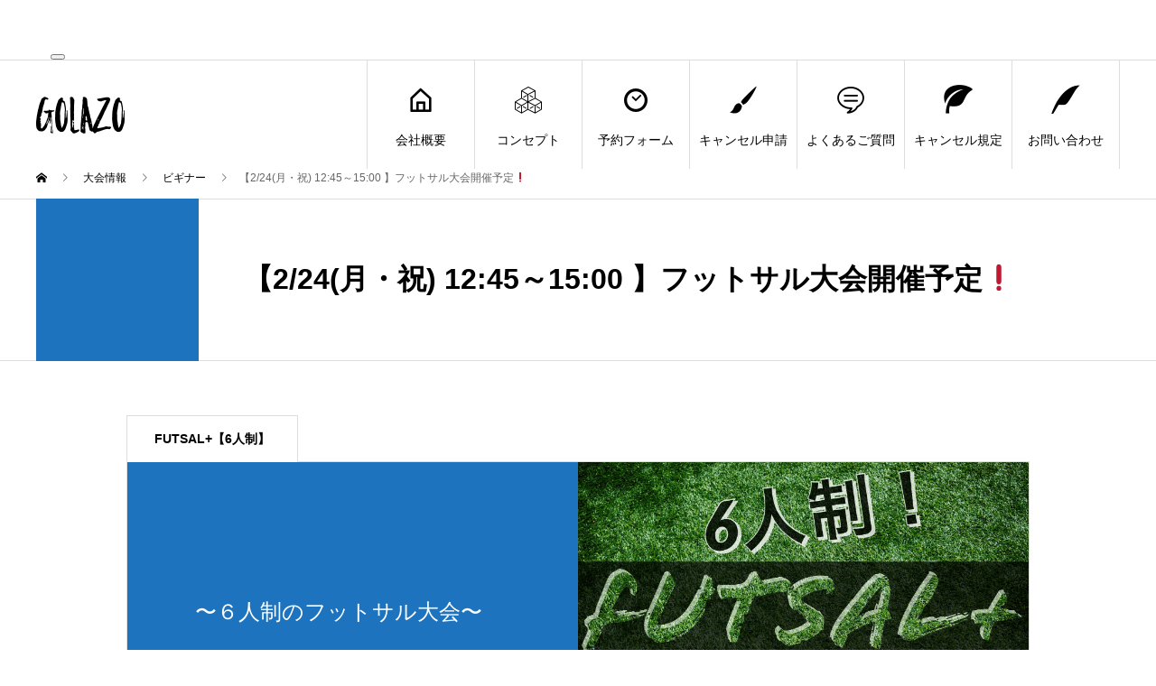

--- FILE ---
content_type: text/html; charset=UTF-8
request_url: https://golazo-sport.com/event/%E3%80%902-24%E6%9C%88%E3%83%BB%E7%A5%9D-1245%EF%BD%9E1500-%E3%80%91%E3%83%95%E3%83%83%E3%83%88%E3%82%B5%E3%83%AB%E5%A4%A7%E4%BC%9A%E9%96%8B%E5%82%AC%E4%BA%88%E5%AE%9A%E2%9D%97%EF%B8%8F/
body_size: 32581
content:
<!DOCTYPE html>
<html lang="ja" prefix="og: http://ogp.me/ns#">
<head>
<meta charset="UTF-8">
<meta name="viewport" content="width=device-width">
<meta name="format-detection" content="telephone=no">
<title>【2/24(月・祝) 12:45～15:00 】フットサル大会開催予定❗️ &#8211; Golazo</title>
<meta name='robots' content='max-image-preview:large' />
<link rel='dns-prefetch' href='//s.w.org' />
<link rel="alternate" type="application/rss+xml" title="Golazo &raquo; フィード" href="https://golazo-sport.com/feed/" />
<link rel="alternate" type="application/rss+xml" title="Golazo &raquo; コメントフィード" href="https://golazo-sport.com/comments/feed/" />
		<script type="text/javascript">
			window._wpemojiSettings = {"baseUrl":"https:\/\/s.w.org\/images\/core\/emoji\/13.0.1\/72x72\/","ext":".png","svgUrl":"https:\/\/s.w.org\/images\/core\/emoji\/13.0.1\/svg\/","svgExt":".svg","source":{"concatemoji":"https:\/\/golazo-sport.com\/wp\/wp-includes\/js\/wp-emoji-release.min.js?ver=5.7.14"}};
			!function(e,a,t){var n,r,o,i=a.createElement("canvas"),p=i.getContext&&i.getContext("2d");function s(e,t){var a=String.fromCharCode;p.clearRect(0,0,i.width,i.height),p.fillText(a.apply(this,e),0,0);e=i.toDataURL();return p.clearRect(0,0,i.width,i.height),p.fillText(a.apply(this,t),0,0),e===i.toDataURL()}function c(e){var t=a.createElement("script");t.src=e,t.defer=t.type="text/javascript",a.getElementsByTagName("head")[0].appendChild(t)}for(o=Array("flag","emoji"),t.supports={everything:!0,everythingExceptFlag:!0},r=0;r<o.length;r++)t.supports[o[r]]=function(e){if(!p||!p.fillText)return!1;switch(p.textBaseline="top",p.font="600 32px Arial",e){case"flag":return s([127987,65039,8205,9895,65039],[127987,65039,8203,9895,65039])?!1:!s([55356,56826,55356,56819],[55356,56826,8203,55356,56819])&&!s([55356,57332,56128,56423,56128,56418,56128,56421,56128,56430,56128,56423,56128,56447],[55356,57332,8203,56128,56423,8203,56128,56418,8203,56128,56421,8203,56128,56430,8203,56128,56423,8203,56128,56447]);case"emoji":return!s([55357,56424,8205,55356,57212],[55357,56424,8203,55356,57212])}return!1}(o[r]),t.supports.everything=t.supports.everything&&t.supports[o[r]],"flag"!==o[r]&&(t.supports.everythingExceptFlag=t.supports.everythingExceptFlag&&t.supports[o[r]]);t.supports.everythingExceptFlag=t.supports.everythingExceptFlag&&!t.supports.flag,t.DOMReady=!1,t.readyCallback=function(){t.DOMReady=!0},t.supports.everything||(n=function(){t.readyCallback()},a.addEventListener?(a.addEventListener("DOMContentLoaded",n,!1),e.addEventListener("load",n,!1)):(e.attachEvent("onload",n),a.attachEvent("onreadystatechange",function(){"complete"===a.readyState&&t.readyCallback()})),(n=t.source||{}).concatemoji?c(n.concatemoji):n.wpemoji&&n.twemoji&&(c(n.twemoji),c(n.wpemoji)))}(window,document,window._wpemojiSettings);
		</script>
		<style type="text/css">
img.wp-smiley,
img.emoji {
	display: inline !important;
	border: none !important;
	box-shadow: none !important;
	height: 1em !important;
	width: 1em !important;
	margin: 0 .07em !important;
	vertical-align: -0.1em !important;
	background: none !important;
	padding: 0 !important;
}
</style>
	<link rel='stylesheet' id='wp-block-library-css'  href='https://golazo-sport.com/wp/wp-includes/css/dist/block-library/style.min.css?ver=5.7.14' type='text/css' media='all' />
<link rel='stylesheet' id='contact-form-7-css'  href='https://golazo-sport.com/wp/wp-content/plugins/contact-form-7/includes/css/styles.css?ver=5.1.5' type='text/css' media='all' />
<link rel='stylesheet' id='page_builder-simple_table-css'  href='https://golazo-sport.com/wp/wp-content/themes/avant_tcd060/pagebuilder/assets/css/simple_table.css?ver=1.2.2' type='text/css' media='all' />
<link rel='stylesheet' id='slick-style-css'  href='https://golazo-sport.com/wp/wp-content/themes/avant_tcd060//assets/css/slick.min.css?ver=1.2.2' type='text/css' media='all' />
<link rel='stylesheet' id='page_builder-tab-css'  href='https://golazo-sport.com/wp/wp-content/themes/avant_tcd060/pagebuilder/assets/css/tab.css?ver=1.2.2' type='text/css' media='all' />
<link rel='stylesheet' id='avant-slick-css'  href='https://golazo-sport.com/wp/wp-content/themes/avant_tcd060/assets/css/slick.min.css?ver=5.7.14' type='text/css' media='all' />
<link rel='stylesheet' id='avant-slick-theme-css'  href='https://golazo-sport.com/wp/wp-content/themes/avant_tcd060/assets/css/slick-theme.min.css?ver=5.7.14' type='text/css' media='all' />
<link rel='stylesheet' id='avant-style-css'  href='https://golazo-sport.com/wp/wp-content/themes/avant_tcd060/style.css?ver=1.2' type='text/css' media='all' />
<script type='text/javascript' src='https://golazo-sport.com/wp/wp-includes/js/jquery/jquery.min.js?ver=3.5.1' id='jquery-core-js'></script>
<script type='text/javascript' src='https://golazo-sport.com/wp/wp-includes/js/jquery/jquery-migrate.min.js?ver=3.3.2' id='jquery-migrate-js'></script>
<script type='text/javascript' src='https://golazo-sport.com/wp/wp-content/themes/avant_tcd060/assets/js/slick.min.js?ver=1.2' id='avant-slick-js'></script>
<link rel="https://api.w.org/" href="https://golazo-sport.com/wp-json/" /><link rel='shortlink' href='https://golazo-sport.com/?p=1250' />
<link rel="alternate" type="application/json+oembed" href="https://golazo-sport.com/wp-json/oembed/1.0/embed?url=https%3A%2F%2Fgolazo-sport.com%2Fevent%2F%25e3%2580%25902-24%25e6%259c%2588%25e3%2583%25bb%25e7%25a5%259d-1245%25ef%25bd%259e1500-%25e3%2580%2591%25e3%2583%2595%25e3%2583%2583%25e3%2583%2588%25e3%2582%25b5%25e3%2583%25ab%25e5%25a4%25a7%25e4%25bc%259a%25e9%2596%258b%25e5%2582%25ac%25e4%25ba%2588%25e5%25ae%259a%25e2%259d%2597%25ef%25b8%258f%2F" />
<link rel="alternate" type="text/xml+oembed" href="https://golazo-sport.com/wp-json/oembed/1.0/embed?url=https%3A%2F%2Fgolazo-sport.com%2Fevent%2F%25e3%2580%25902-24%25e6%259c%2588%25e3%2583%25bb%25e7%25a5%259d-1245%25ef%25bd%259e1500-%25e3%2580%2591%25e3%2583%2595%25e3%2583%2583%25e3%2583%2588%25e3%2582%25b5%25e3%2583%25ab%25e5%25a4%25a7%25e4%25bc%259a%25e9%2596%258b%25e5%2582%25ac%25e4%25ba%2588%25e5%25ae%259a%25e2%259d%2597%25ef%25b8%258f%2F&#038;format=xml" />
<style>
.c-comment__form-submit:hover,.c-pw__btn:hover,.p-cb__item-btn a,.p-headline,.p-index-event__btn a,.p-nav02__item a,.p-readmore__btn,.p-pager__item span,.p-page-links a{background: #1e73be}.c-pw__btn,.p-cb__item-btn a:hover,.p-index-event__btn a:hover,.p-pagetop a:hover,.p-nav02__item a:hover,.p-readmore__btn:hover,.p-page-links > span,.p-page-links a:hover{background: #2892fc}.p-entry__body a{color: #001c84}body{font-family: "Segoe UI", Verdana, "游ゴシック", YuGothic, "Hiragino Kaku Gothic ProN", Meiryo, sans-serif}.c-logo,.p-entry__header02-title,.p-entry__header02-upper-title,.p-entry__title,.p-footer-widgets__item-title,.p-headline h2,.p-headline02__title,.p-page-header__lower-title,.p-page-header__upper-title,.p-widget__title{font-family: "Segoe UI", Verdana, "游ゴシック", YuGothic, "Hiragino Kaku Gothic ProN", Meiryo, sans-serif}.p-page-header__title{transition-delay: 3s}.p-hover-effect--type1:hover img{-webkit-transform: scale(1.2);transform: scale(1.2)}.l-header{background: #ffffff}.p-global-nav > ul > li > a{color: #000000}.p-global-nav .sub-menu a{background: #111111;color: #ffffff}.p-global-nav .sub-menu a:hover{background: #660000;color: #ffffff}.p-global-nav .menu-item-60.current-menu-item > a,.p-global-nav .menu-item-60 > a:hover{color: #000000}.p-global-nav .menu-item-60.current-menu-item > a::before,.p-global-nav .menu-item-60 > a:hover::before{background: #000000}.p-global-nav .menu-item-55.current-menu-item > a,.p-global-nav .menu-item-55 > a:hover{color: #000000}.p-global-nav .menu-item-55.current-menu-item > a::before,.p-global-nav .menu-item-55 > a:hover::before{background: #000000}.p-global-nav .menu-item-249.current-menu-item > a,.p-global-nav .menu-item-249 > a:hover{color: #000000}.p-global-nav .menu-item-249.current-menu-item > a::before,.p-global-nav .menu-item-249 > a:hover::before{background: #000000}.p-global-nav .menu-item-2241.current-menu-item > a,.p-global-nav .menu-item-2241 > a:hover{color: #000000}.p-global-nav .menu-item-2241.current-menu-item > a::before,.p-global-nav .menu-item-2241 > a:hover::before{background: #000000}.p-global-nav .menu-item-145.current-menu-item > a,.p-global-nav .menu-item-145 > a:hover{color: #000000}.p-global-nav .menu-item-145.current-menu-item > a::before,.p-global-nav .menu-item-145 > a:hover::before{background: #000000}.p-global-nav .menu-item-1312.current-menu-item > a,.p-global-nav .menu-item-1312 > a:hover{color: #000000}.p-global-nav .menu-item-1312.current-menu-item > a::before,.p-global-nav .menu-item-1312 > a:hover::before{background: #000000}.p-global-nav .menu-item-144.current-menu-item > a,.p-global-nav .menu-item-144 > a:hover{color: #000000}.p-global-nav .menu-item-144.current-menu-item > a::before,.p-global-nav .menu-item-144 > a:hover::before{background: #000000}.p-footer-links{background: #f3f3f3}.p-footer-widgets{background: #ffffff}.p-copyright{background: #ffffff}.p-ad-info__label{background: #000000;color: #ffffff;font-size: 11px}.p-page-header{background-image: url(https://golazo-sport.com/wp/wp-content/uploads/2019/05/fullsizeoutput_3a.jpeg)}.p-page-header::before{background-color: #cc3f18}.p-page-header__upper-title{font-size: 50px}.p-page-header__lower-title{font-size: 32px}.p-article07 a[class^="p-hover-effect--"]{border-radius: 10px}.p-slider .p-event-cat--10{background: #154ac6;color: #ffffff}.p-event-cat--10:hover{background: #6392bf;color: #ffffff}.p-slider .p-event-cat--9{background: #000000;color: #ffffff}.p-event-cat--9:hover{background: #7a7a7a;color: #ffffff}.p-slider .p-event-cat--13{background: #dd8500;color: #ffffff}.p-event-cat--13:hover{background: #ddb67c;color: #ffffff}.p-slider .p-event-cat--12{background: #2d21d1;color: #ffffff}.p-event-cat--12:hover{background: #5058ce;color: #ffffff}.p-slider .p-event-cat--16{background: #1e73be;color: #ffffff}.p-event-cat--16:hover{background: #578fbf;color: #ffffff}.p-slider .p-event-cat--17{background: #dd9696;color: #ffffff}.p-event-cat--17:hover{background: #ddbebe;color: #ffffff}.p-slider .p-event-cat--21{background: ;color: }.p-event-cat--21:hover{background: ;color: }.p-slider .p-event-cat--22{background: ;color: }.p-event-cat--22:hover{background: ;color: }.p-slider .p-event-cat--24{background: ;color: }.p-event-cat--24:hover{background: ;color: }.p-slider .p-event-cat--25{background: ;color: }.p-event-cat--25:hover{background: ;color: }.p-slider .p-event-cat--15{background: #59ce10;color: #ffffff}.p-event-cat--15:hover{background: #5eb759;color: #ffffff}.p-slider .p-event-cat--18{background: #1d57ba;color: #ffffff}.p-event-cat--18:hover{background: #4e75ba;color: #ffffff}.p-slider .p-event-cat--23{background: ;color: }.p-event-cat--23:hover{background: ;color: }.p-entry__header02-upper,.p-slider .slick-dots li.slick-active button::before,.p-slider .slick-dots button:hover::before{background: #1e73be}.p-entry__header02-title{font-size: 32px}.p-entry__body{font-size: 14px}@media screen and (max-width: 767px) {.p-footer-widgets,.p-social-nav{background: #ffffff}.p-entry__header02-title{font-size: 22px}.p-entry__body{font-size: 14px}}@media screen and (max-width: 1199px) {.p-global-nav{background: rgba(0,0,0, 1)}.p-global-nav > ul > li > a,.p-global-nav a,.p-global-nav a:hover,.p-global-nav .sub-menu a,.p-global-nav .sub-menu a:hover{color: #ffffff!important}.p-global-nav .menu-item-has-children > a > .sub-menu-toggle::before{border-color: #ffffff}}@media screen and (max-width: 991px) {.p-page-header__upper{background: #cc3f18}.p-page-header__lower{background-image: url(https://golazo-sport.com/wp/wp-content/uploads/2019/05/fullsizeoutput_3a.jpeg)}}.c-load--type1 { border: 3px solid rgba(30, 115, 190, 0.2); border-top-color: #1e73be; }
</style>
<script type="text/javascript">
jQuery(document).ready(function($){
  if (typeof $.fn.easyResponsiveTabs == 'undefined') return;
  $('.pb_tab').easyResponsiveTabs();

  if ($(window).width() < 768) {
    $('.pb_tab:not(.pb_tab-first_tab_open_mobile)').each(function(){
      $('.resp-tab-active', this).removeClass('resp-tab-active');
      $('.resp-tab-content-active', this).removeClass('resp-tab-content-active').hide();
    });
  }

  if (typeof $.fn.slick == 'undefined') return;
  $('.pb_tab_slider-type2').slick({
    infinite: false,
    dots: true,
    arrows: false,
    slidesToShow: 1,
    slidesToScroll: 1,
    adaptiveHeight: true,
    autoplay: false,
    fade: true,
    speed: 1000
  });
  $('.pb_tab').on('click', '.resp-tab-item, .resp-accordion', function(){
    $(this).closest('.pb_tab').find('.resp-tab-content-active .pb_tab_slider').slick('setPosition');
  });

  setTimeout(function(){
    $('.pb_tab_slider').slick('setPosition');
  }, 300);
});
</script>

<!-- Jetpack Open Graph Tags -->
<meta property="og:type" content="article" />
<meta property="og:title" content="【2/24(月・祝) 12:45～15:00 】フットサル大会開催予定❗️" />
<meta property="og:url" content="https://golazo-sport.com/event/%e3%80%902-24%e6%9c%88%e3%83%bb%e7%a5%9d-1245%ef%bd%9e1500-%e3%80%91%e3%83%95%e3%83%83%e3%83%88%e3%82%b5%e3%83%ab%e5%a4%a7%e4%bc%9a%e9%96%8b%e5%82%ac%e4%ba%88%e5%ae%9a%e2%9d%97%ef%b8%8f/" />
<meta property="og:description" content="詳しくは投稿をご覧ください。" />
<meta property="article:published_time" content="2020-01-20T01:28:03+00:00" />
<meta property="article:modified_time" content="2020-01-20T01:28:03+00:00" />
<meta property="og:site_name" content="Golazo" />
<meta property="og:image" content="https://golazo-sport.com/wp/wp-content/uploads/2019/07/A8535953-3BF3-4DD6-BDC0-30BB158A0CD4.png" />
<meta property="og:image:width" content="2550" />
<meta property="og:image:height" content="1700" />
<meta property="og:locale" content="ja_JP" />
<meta name="twitter:text:title" content="【2/24(月・祝) 12:45～15:00 】フットサル大会開催予定❗️" />
<meta name="twitter:image" content="https://golazo-sport.com/wp/wp-content/uploads/2019/07/A8535953-3BF3-4DD6-BDC0-30BB158A0CD4.png?w=640" />
<meta name="twitter:card" content="summary_large_image" />
<meta name="twitter:description" content="詳しくは投稿をご覧ください。" />

<!-- End Jetpack Open Graph Tags -->
			<script type="text/javascript" >
				window.ga=window.ga||function(){(ga.q=ga.q||[]).push(arguments)};ga.l=+new Date;
				ga('create', 'UA-97554877-12', 'auto');
				// Plugins
				
				ga('send', 'pageview');
			</script>
			<script async src="https://www.google-analytics.com/analytics.js"></script>
			<link rel="stylesheet" href="https://golazo-sport.com/wp/wp-content/themes/avant_tcd060/pagebuilder/assets/css/pagebuilder.css?ver=1.2.2">
<style type="text/css">
.tcd-pb-row.row1 { margin-bottom:30px; background-color:#ffffff; }
.tcd-pb-row.row1 .tcd-pb-col.col1 { width:100%; }
.tcd-pb-row.row1 .tcd-pb-col.col1 .tcd-pb-widget.widget1 { margin-bottom:30px; }
@media only screen and (max-width:767px) {
  .tcd-pb-row.row1 { margin-bottom:30px; }
  .tcd-pb-row.row1 .tcd-pb-col.col1 .tcd-pb-widget.widget1 { margin-bottom:30px; }
}
.tcd-pb-row.row2 { margin-bottom:30px; background-color:#ffffff; }
.tcd-pb-row.row2 .tcd-pb-col.col1 { width:100%; }
.tcd-pb-row.row2 .tcd-pb-col.col1 .tcd-pb-widget.widget1 { margin-bottom:30px; }
@media only screen and (max-width:767px) {
  .tcd-pb-row.row2 { margin-bottom:30px; }
  .tcd-pb-row.row2 .tcd-pb-col.col1 .tcd-pb-widget.widget1 { margin-bottom:30px; }
}
.tcd-pb-row.row2 .tcd-pb-col.col1 .tcd-pb-widget.widget1 .pb_simple_table th { background-color: #f9f9f9; color: #1e73be; }
.tcd-pb-row.row1 .tcd-pb-col.col1 .tcd-pb-widget.widget1 .pb_tab_content-1 .pb_tab_slider .slick-dots li button { color: #ffffff; background-color: #2892fc; }
.tcd-pb-row.row1 .tcd-pb-col.col1 .tcd-pb-widget.widget1 .pb_tab_content-1 .pb_tab_slider .slick-dots li.slick-active button, .tcd-pb-row.row1 .tcd-pb-col.col1 .tcd-pb-widget.widget1 .pb_tab_content-1 .pb_tab_slider .slick-dots li button:hover { color: #ffffff; background-color: #1e73be; }
.tcd-pb-row.row1 .tcd-pb-col.col1 .tcd-pb-widget.widget1 .pb_tab_content-1 .pb_tab_slider_item-1 .pb_tab_text { background-color: #1e73be; }
.tcd-pb-row.row1 .tcd-pb-col.col1 .tcd-pb-widget.widget1 .pb_tab_content-1 .pb_tab_slider_item-1 .pb_tab_headline { color: #ffffff; font-size: 24px; text-align: left; }
.tcd-pb-row.row1 .tcd-pb-col.col1 .tcd-pb-widget.widget1 .pb_tab_content-1 .pb_tab_slider_item-1 .pb_tab_description { color: #ffffff; font-size: 14px; text-align: left; }
@media only screen and (max-width: 767px) {
  .tcd-pb-row.row1 .tcd-pb-col.col1 .tcd-pb-widget.widget1 .pb_tab_content-1 .pb_tab_slider_item-1 .pb_tab_headline { font-size: 18px; }
  .tcd-pb-row.row1 .tcd-pb-col.col1 .tcd-pb-widget.widget1 .pb_tab_content-1 .pb_tab_slider_item-1 .pb_tab_description { font-size: 14px; }
}
</style>

<link rel="icon" href="https://golazo-sport.com/wp/wp-content/uploads/2019/08/cropped-IMG_4521-32x32.jpg" sizes="32x32" />
<link rel="icon" href="https://golazo-sport.com/wp/wp-content/uploads/2019/08/cropped-IMG_4521-192x192.jpg" sizes="192x192" />
<link rel="apple-touch-icon" href="https://golazo-sport.com/wp/wp-content/uploads/2019/08/cropped-IMG_4521-180x180.jpg" />
<meta name="msapplication-TileImage" content="https://golazo-sport.com/wp/wp-content/uploads/2019/08/cropped-IMG_4521-270x270.jpg" />
		<style type="text/css" id="wp-custom-css">
			li#vfb-14.vfb-item {
    display: none!important;
}

input#vfb-14.vfb-text {
    display: none!important;
}

li#vfb-39.vfb-item {
    display: none!important;
}

input#vfb-39.vfb-text {
    display: none!important;
}

li#item-vfb-56.vfb-item.vfb-item-time {
	  float:left
}

li#label{
    display: none!important;
}

time{display:none!important}

#js-calendar.p-calendar{display:none!important}		</style>
		</head>
<body class="event-template-default single single-event postid-1250">
<div id="site_loader_overlay">
  <div id="site_loader_animation" class="c-load--type1">
      </div>
</div>
<header id="js-header" class="l-header">
  <div class="l-header__upper">
    <div class="l-inner">
      <p class="l-header__desc"></p>
     <button id="js-header__search" class="l-header__search"></button>
      			<form method="get" id="js-header__form" class="l-header__form" action="https://cse.google.com/cse">
  	  	<input class="p-widget-search__input" type="text" value="" name="q">
  	  	<input type="hidden" name="cx" value="016919508402081789072:_fwzdofsfwk">
  	  	<input type="hidden" name="ie" value="UTF-8">
  	 	</form>
          </div>
  </div>
  <div class="l-header__lower l-inner">
    <div class="l-header__logo c-logo">
			      <a href="https://golazo-sport.com/">
        <img src="https://golazo-sport.com/wp/wp-content/uploads/2018/11/logo_bk.png" alt="Golazo" width="98" height="41">
      </a>
          </div>
    <a href="#" id="js-menu-btn" class="p-menu-btn c-menu-btn"></a>
    <nav id="js-global-nav" class="p-global-nav">
      <ul>
       <li class="p-global-nav__form-wrapper">
          					<form class="p-global-nav__form" action="https://cse.google.com/cse" method="get">
            <input class="p-global-nav__form-input" type="text" value="" name="q">
  	  	    <input type="hidden" name="cx" value="016919508402081789072:_fwzdofsfwk">
  	  	    <input type="hidden" name="ie" value="UTF-8">
            <input type="submit" value="&#xe915;" class="p-global-nav__form-submit">
          </form>
                  </li>
        <li id="menu-item-60" class="menu-item menu-item-type-custom menu-item-object-custom menu-item-60"><a href="https://golazo-sport.com/1355-2/"><span class="p-global-nav__item-icon p-icon p-icon--home"></span>会社概要<span class="p-global-nav__toggle"></span></a></li>
<li id="menu-item-55" class="menu-item menu-item-type-post_type menu-item-object-page menu-item-55"><a href="https://golazo-sport.com/concept/"><span class="p-global-nav__item-icon p-icon p-icon--concept"></span>コンセプト<span class="p-global-nav__toggle"></span></a></li>
<li id="menu-item-249" class="menu-item menu-item-type-post_type menu-item-object-page menu-item-249"><a href="https://golazo-sport.com/reserve/"><span class="p-global-nav__item-icon p-icon p-icon--date"></span>予約フォーム<span class="p-global-nav__toggle"></span></a></li>
<li id="menu-item-2241" class="menu-item menu-item-type-post_type menu-item-object-page menu-item-2241"><a href="https://golazo-sport.com/%e3%82%ad%e3%83%a3%e3%83%b3%e3%82%bb%e3%83%ab%e7%94%b3%e8%ab%8b%e3%83%95%e3%82%a9%e3%83%bc%e3%83%a0/"><span class="p-global-nav__item-icon p-icon p-icon--art"></span>キャンセル申請<span class="p-global-nav__toggle"></span></a></li>
<li id="menu-item-145" class="menu-item menu-item-type-post_type menu-item-object-page menu-item-145"><a href="https://golazo-sport.com/faq/"><span class="p-global-nav__item-icon p-icon p-icon--special"></span>よくあるご質問<span class="p-global-nav__toggle"></span></a></li>
<li id="menu-item-1312" class="menu-item menu-item-type-post_type menu-item-object-page menu-item-1312"><a href="https://golazo-sport.com/about-cancel/"><span class="p-global-nav__item-icon p-icon p-icon--leaf"></span>キャンセル規定<span class="p-global-nav__toggle"></span></a></li>
<li id="menu-item-144" class="menu-item menu-item-type-post_type menu-item-object-page menu-item-144"><a href="https://golazo-sport.com/contact/"><span class="p-global-nav__item-icon p-icon p-icon--quill"></span>お問い合わせ<span class="p-global-nav__toggle"></span></a></li>
      </ul>
    </nav>
  </div>
</header>
<main class="l-main">
  <div class="p-breadcrumb c-breadcrumb">
<ol class="p-breadcrumb__inner l-inner" itemscope="" itemtype="http://schema.org/BreadcrumbList">
<li class="p-breadcrumb__item c-breadcrumb__item c-breadcrumb__item--home" itemprop="itemListElement" itemscope="" itemtype="http://schema.org/ListItem">
<a href="https://golazo-sport.com/" itemscope="" itemtype="http://schema.org/Thing" itemprop="item">
<span itemprop="name">HOME</span>
</a>
<meta itemprop="position" content="1">
</li>
<li class="p-breadcrumb__item c-breadcrumb__item" itemprop="itemListElement" itemscope="" itemtype="http://schema.org/ListItem">
<a href="https://golazo-sport.com/event/" itemscope="" itemtype="http://schema.org/Thing" itemprop="item">
<span itemprop="name">大会情報</span>
</a>
<meta itemprop="position" content="2">
</li>
<li class="p-breadcrumb__item c-breadcrumb__item" itemprop="itemListElement" itemscope="" itemtype="http://schema.org/ListItem">
<a href="https://golazo-sport.com/event_tag/beginner/" itemscope="" itemtype="http://schema.org/Thing" itemprop="item">
<span itemprop="name">ビギナー</span>
</a>
<meta itemprop="position" content="3">
</li>
<li class="p-breadcrumb__item c-breadcrumb__item">【2/24(月・祝) 12:45～15:00 】フットサル大会開催予定❗️</li>
</ol>
</div>
    <article class="p-entry">
    <header class="p-entry__header02">
      <div class="p-entry__header02-inner l-inner">
        <div class="p-entry__header02-upper p-entry__header02-upper--square">
          <time class="p-date" datetime="2020-02-24">FEB<span class="p-date__day">24</span>2020</time>
        </div>
        <div class="p-entry__header02-lower">
          <h1 class="p-entry__header02-title">【2/24(月・祝) 12:45～15:00 】フットサル大会開催予定❗️</h1>
        </div>
      </div>
    </header>
    <div class="p-entry__body p-entry__body--sm l-inner">
      			<div id="tcd-pb-wrap">
 <div class="tcd-pb-row row1">
  <div class="tcd-pb-row-inner clearfix">
   <div class="tcd-pb-col col1">
    <div class="tcd-pb-widget widget1 pb-widget-tab">
<div class="pb_tab pb_tab-type1">
  <ul class="resp-tabs-list">
<li>FUTSAL+【6人制】</li>  </ul>
  <div class="resp-tabs-container">
    <div class="pb_tab_content pb_tab_content-1 pb_tab_content-type2">
      <div class="pb_tab_slider pb_tab_slider-type2">
<div class="pb_tab_slider_item pb_tab_slider_item-1"><div class="pb_tab_slider_item_inner">
<div class="pb_tab_text"><h3 class="pb_tab_headline pb_font_family_type1">〜６人制のフットサル大会〜</h3></div>
<div class="pb_tab_image"><img width="1632" height="1085" src="https://golazo-sport.com/wp/wp-content/uploads/2018/11/fullsizeoutput_2.jpeg" class="attachment-full size-full" alt="" loading="lazy" srcset="https://golazo-sport.com/wp/wp-content/uploads/2018/11/fullsizeoutput_2.jpeg 1632w, https://golazo-sport.com/wp/wp-content/uploads/2018/11/fullsizeoutput_2-300x199.jpeg 300w, https://golazo-sport.com/wp/wp-content/uploads/2018/11/fullsizeoutput_2-768x511.jpeg 768w, https://golazo-sport.com/wp/wp-content/uploads/2018/11/fullsizeoutput_2-1024x681.jpeg 1024w" sizes="(max-width: 1632px) 100vw, 1632px" /></div>
</div></div>
      </div>
    </div>

  </div>
</div>
    </div>
   </div>
  </div>
 </div>
 <div class="tcd-pb-row row2">
  <div class="tcd-pb-row-inner clearfix">
   <div class="tcd-pb-col col1">
    <div class="tcd-pb-widget widget1 pb-widget-simple_table">
<table class="pb_simple_table">
<tr><th>大会名</th><td><p>FUTSAL+</p>
</td></tr>
<tr><th>会場</th><td><p>代々木競技場フットサルコート</p>
</td></tr>
<tr><th>開催日程</th><td><p>2020/02/24 (月) 12:45～15:00</p>
</td></tr>
<tr><th>料金</th><td><p>¥20,800-</p>
</td></tr>
<tr><th>対象レベル</th><td><p>ビギナー（中級クラス・中学、高校サッカー経験者程度）どなたでも参加可能！</p>
</td></tr>
<tr><th>予約用URL</th><td><p><a href="https://reserva.be/golazo/reserve?mode=service_staff&#038;search_evt_no=bfeJyzNDY3NQYAAzABDA&#038;select_ctg_no=60eJwzMjSyBAAB_ADP" target="_blank">https://reserva.be/golazo/reserve?mode=service_staff&#038;search_evt_no=bfeJyzNDY3NQYAAzABDA&#038;select_ctg_no=60eJwzMjSyBAAB_ADP</a></p>
</td></tr>
</table>
    </div>
   </div>
  </div>
 </div>
</div>
    </div>
  </article>
    <div class="l-inner u-center">
    			<ul class="p-entry__share c-share u-clearfix c-share--sm c-share--color">
			</ul>
  </div>
  <div class="l-inner">
	      <ul class="p-nav02">
            <li class="p-nav02__item">
        <a href="https://golazo-sport.com/event/%e3%80%902-23%e6%97%a5-1345%ef%bd%9e1600-%e3%80%91%e3%83%95%e3%83%83%e3%83%88%e3%82%b5%e3%83%ab%e5%a4%a7%e4%bc%9a%e9%96%8b%e5%82%ac%e4%ba%88%e5%ae%9a%e2%9d%97%ef%b8%8f/">前のスケジュール</a>
      </li>
                  <li class="p-nav02__item">
        <a href="https://golazo-sport.com/event/%e3%80%902-24%e6%9c%88%e3%83%bb%e7%a5%9d-1445%ef%bd%9e1700-%e3%80%91%e3%83%95%e3%83%83%e3%83%88%e3%82%b5%e3%83%ab%e5%a4%a7%e4%bc%9a%e9%96%8b%e5%82%ac%e4%ba%88%e5%ae%9a%e2%9d%97%ef%b8%8f/">次のスケジュール</a>
      </li>
          </ul>
            <section class="p-upcoming-event">
      <div class="p-headline02">
        <h2 class="p-headline02__title">今後開催予定のイベントです！</h2>
        <p class="p-headline02__sub"> | ビギナー</p>
      </div>
      <div class="p-event-list">
        <p>今後の大会情報はございません。</p>
      </div>
    </section>
      </div>
</main>
<footer class="l-footer">
    <div class="p-footer-links">
    <div class="l-inner">
      <div class="p-footer-links__header p-headline02">
        <h2 class="p-headline02__title"></h2>
        <p class="p-headline02__sub">ゴラッソオフィシャルスポンサー</p>
      </div>
      <ul class="p-footer-links__list">
                <li class="p-footer-links__list-item p-article02">
          <a class="p-hover-effect--type1" href="https://pixoaleiro.com/">
            <div class="p-article02__img">
              <img src="https://golazo-sport.com/wp/wp-content/uploads/2020/11/ピクサレイロ　ロゴ.png" alt="">
            </div>
            <h3 class="p-article02__title"></h3>
          </a>
        </li>
              </ul>
    </div>
  </div><!-- / .p-footer-links -->
      <div class="p-footer-widgets">
    <div class="p-footer-widgets__inner l-inner">
      <div class="p-footer-widgets__item tcdw_menu_widget" id="tcdw_menu_widget-3">
    <div class="p-footer-nav">
      <ul id="menu-%e3%83%95%e3%83%83%e3%82%bf%e3%83%bc" class="p-footer-nav__item"><li id="menu-item-1315" class="menu-item menu-item-type-post_type menu-item-object-page menu-item-1315"><a href="https://golazo-sport.com/about-cancel/">キャンセル規定</a></li>
<li id="menu-item-162" class="menu-item menu-item-type-post_type menu-item-object-page menu-item-162"><a href="https://golazo-sport.com/rules/">注意事項</a></li>
<li id="menu-item-312" class="menu-item menu-item-type-post_type menu-item-object-page menu-item-312"><a href="https://golazo-sport.com/rule/">利用規約</a></li>
<li id="menu-item-163" class="menu-item menu-item-type-post_type menu-item-object-page menu-item-163"><a href="https://golazo-sport.com/copyright/">免責事項と著作権について</a></li>
<li id="menu-item-164" class="menu-item menu-item-type-post_type menu-item-object-page menu-item-164"><a href="https://golazo-sport.com/personal-information/">個人情報保護について</a></li>
<li id="menu-item-161" class="menu-item menu-item-type-post_type menu-item-object-page menu-item-161"><a href="https://golazo-sport.com/contact/">お問い合わせ</a></li>
</ul>    </div>
    </div>
    </div><!-- /.p-footer-widgets__inner -->
  </div><!-- /.p-footer-widgets -->
  	<ul class="p-social-nav l-inner">
    	  <li class="p-social-nav__item p-social-nav__item--facebook"><a href="https://www.facebook.com/golazodelfutbol/" target="_blank"></a></li>
                <li class="p-social-nav__item p-social-nav__item--instagram"><a href="https://www.instagram.com/golazo_futsal/" target="_blank"></a></li>
                	  <li class="p-social-nav__item p-social-nav__item--rss"><a href="https://golazo-sport.com/feed/" target="_blank"></a></li>
    	</ul>
  <p class="p-copyright">
    <small>Copyright &copy; Golazo All Rights Reserved.</small>
  </p>
  <div id="js-pagetop" class="p-pagetop"><a href="#"></a></div>
</footer>
</div>
<script type='text/javascript' id='contact-form-7-js-extra'>
/* <![CDATA[ */
var wpcf7 = {"apiSettings":{"root":"https:\/\/golazo-sport.com\/wp-json\/contact-form-7\/v1","namespace":"contact-form-7\/v1"}};
/* ]]> */
</script>
<script type='text/javascript' src='https://golazo-sport.com/wp/wp-content/plugins/contact-form-7/includes/js/scripts.js?ver=5.1.5' id='contact-form-7-js'></script>
<script type='text/javascript' src='https://golazo-sport.com/wp/wp-content/themes/avant_tcd060//assets/js/slick.min.js?ver=1.2.2' id='slick-script-js'></script>
<script type='text/javascript' src='https://golazo-sport.com/wp/wp-content/themes/avant_tcd060/pagebuilder/assets/js/tab.js?ver=1.2.2' id='page_builder-tab-js'></script>
<script type='text/javascript' src='https://golazo-sport.com/wp/wp-content/themes/avant_tcd060/assets/js/functions.min.js?ver=1.2' id='avant-script-js'></script>
<script type='text/javascript' src='https://golazo-sport.com/wp/wp-includes/js/wp-embed.min.js?ver=5.7.14' id='wp-embed-js'></script>
<script>!function(e){e("#site_loader_overlay").length?(e(window).load(function(){e(".slick-slider").length&&e(".slick-slider").slick("setPosition"),e("#site_loader_animation").delay(600).fadeOut(400),e("#site_loader_overlay").delay(900).fadeOut(800,function(){e(".p-header-content").addClass("is-active")})}),e(function(){setTimeout(function(){e("#site_loader_animation").delay(600).fadeOut(400),e("#site_loader_overlay").delay(900).fadeOut(800)},3000)})):e(".p-header-content").addClass("is-active")}(jQuery);</script>
</body>
</html>


--- FILE ---
content_type: text/plain
request_url: https://www.google-analytics.com/j/collect?v=1&_v=j102&a=2119942194&t=pageview&_s=1&dl=https%3A%2F%2Fgolazo-sport.com%2Fevent%2F%25E3%2580%25902-24%25E6%259C%2588%25E3%2583%25BB%25E7%25A5%259D-1245%25EF%25BD%259E1500-%25E3%2580%2591%25E3%2583%2595%25E3%2583%2583%25E3%2583%2588%25E3%2582%25B5%25E3%2583%25AB%25E5%25A4%25A7%25E4%25BC%259A%25E9%2596%258B%25E5%2582%25AC%25E4%25BA%2588%25E5%25AE%259A%25E2%259D%2597%25EF%25B8%258F%2F&ul=en-us%40posix&dt=%E3%80%902%2F24(%E6%9C%88%E3%83%BB%E7%A5%9D)%2012%3A45%EF%BD%9E15%3A00%20%E3%80%91%E3%83%95%E3%83%83%E3%83%88%E3%82%B5%E3%83%AB%E5%A4%A7%E4%BC%9A%E9%96%8B%E5%82%AC%E4%BA%88%E5%AE%9A%E2%9D%97%EF%B8%8F%20%E2%80%93%20Golazo&sr=1280x720&vp=1280x720&_u=IEBAAEABAAAAACAAI~&jid=1548875892&gjid=745882141&cid=2005543778.1765428726&tid=UA-97554877-12&_gid=275780294.1765428726&_r=1&_slc=1&z=1684616078
body_size: -451
content:
2,cG-E8PGFH5CGV